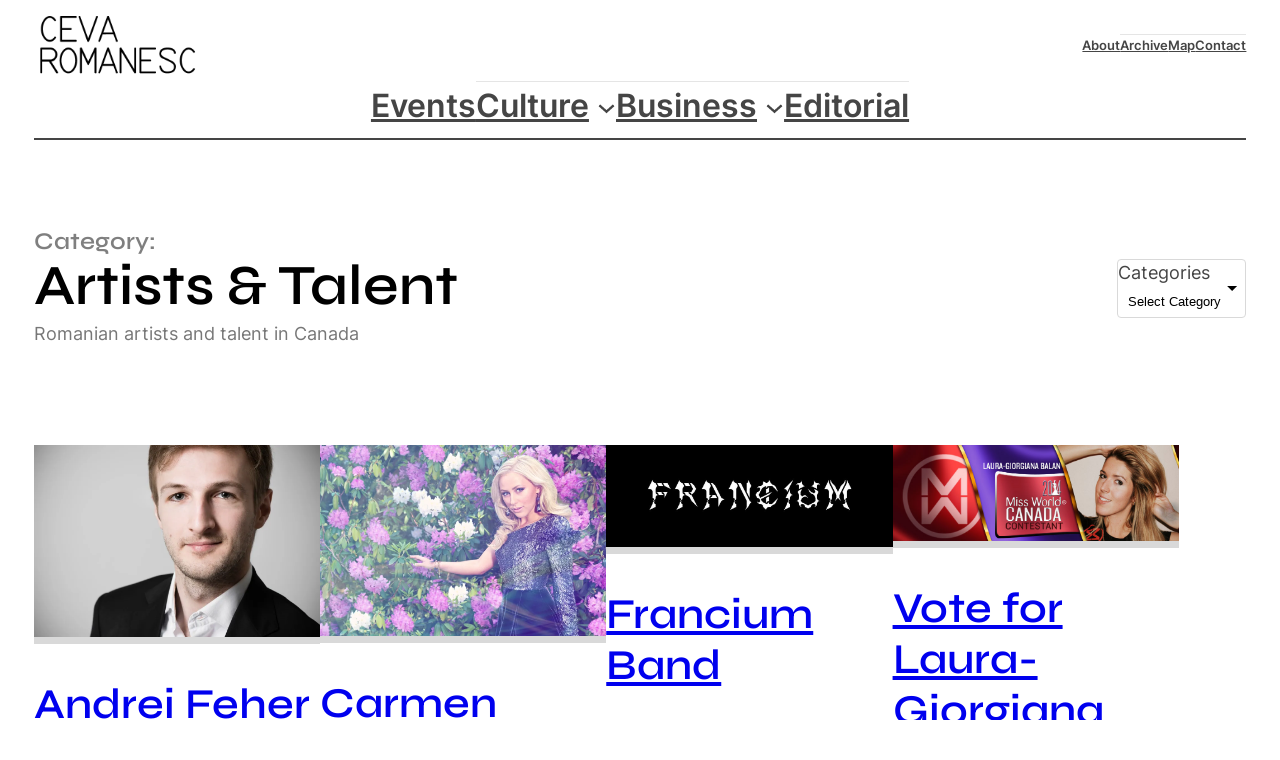

--- FILE ---
content_type: text/css
request_url: https://www.cevaromanesc.com/wp-content/themes/spaceblock/style.css?ver=6.9
body_size: 4495
content:
/*
Theme Name: Spaceblock
Author: kailoon
Description: Spaceblock is a magazine block theme built entirely around Full Site Editing.
Version: 0.16
Requires at least: 5.9
Tested up to: 6.0
Requires PHP: 7.4
License: GNU General Public License v2 or later
License URI: http://www.gnu.org/licenses/gpl-2.0.html
Text Domain: spaceblock
Tags: one-column, custom-colors, custom-menu, custom-logo, editor-style, featured-images, full-site-editing, block-patterns, rtl-language-support, wide-blocks, block-styles

Spaceblock is a derivative work of the code from the Twenty Twenty-Two WordPress Theme, which is licensed GPLv2.

Spaceblock therefore is also distributed under the terms of the GNU GPL.
*/
/*
 * Search and File Block button styles.
 * Necessary until the following issues are resolved in Gutenberg:
 * https://github.com/WordPress/gutenberg/issues/36444
 * https://github.com/WordPress/gutenberg/issues/27760
 */
.wp-block-search__button,
.wp-block-file .wp-block-file__button {
  background-color: var(--wp--preset--color--primary);
  border-radius: 0;
  border: none;
  color: var(--wp--preset--color--white);
  font-size: var(--wp--preset--font-size--md);
  padding: calc(0.667em + 2px) calc(1.333em + 2px);
}

/*
 * Alignment styles.
 * These rules are temporary, and should not be relied on or
 * modified too heavily by themes or plugins that build on
 * Twenty Twenty-Two. These are meant to be a precursor to
 * a global solution provided by the Block Editor.
 *
 * Relevant issues:
 * https://github.com/WordPress/gutenberg/issues/35607
 * https://github.com/WordPress/gutenberg/issues/35884
 */
.wp-site-blocks,
body > .is-root-container,
.edit-post-visual-editor__post-title-wrapper,
.wp-block-group.alignfull,
.wp-block-group.has-background,
.wp-block-cover.alignfull,
.is-root-container .wp-block[data-align=full] > .wp-block-group,
.is-root-container .wp-block[data-align=full] > .wp-block-cover {
  padding-left: var(--wp--custom--spacing--outer);
  padding-right: var(--wp--custom--spacing--outer);
}

.wp-site-blocks .alignfull,
.wp-site-blocks > .wp-block-group.has-background,
.wp-site-blocks > .wp-block-cover,
.wp-site-blocks > .wp-block-template-part > .wp-block-group.has-background,
.wp-site-blocks > .wp-block-template-part > .wp-block-cover,
body > .is-root-container > .wp-block-cover,
body > .is-root-container > .wp-block-template-part > .wp-block-group.has-background,
body > .is-root-container > .wp-block-template-part > .wp-block-cover,
.is-root-container .wp-block[data-align=full] {
  margin-left: calc(-1 * var(--wp--custom--spacing--outer)) !important;
  margin-right: calc(-1 * var(--wp--custom--spacing--outer)) !important;
  width: unset;
}

/*
 * Responsive menu container padding.
 * This ensures the responsive container inherits the same
 * spacing defined above. This behavior may be built into
 * the Block Editor in the future.
 */
.wp-block-navigation__responsive-container.is-menu-open {
  padding-top: var(--wp--custom--spacing--outer);
  padding-bottom: var(--wp--custom--spacing--large);
  padding-right: var(--wp--custom--spacing--outer);
  padding-left: var(--wp--custom--spacing--outer);
}
/*
 * Font smoothing.
 * This is a niche setting that will not be available via Global Styles.
 * https://github.com/WordPress/gutenberg/issues/35934
 */
:root {
  --font-size-xs: clamp(0.64rem, -0.01vw + 0.64rem, 0.63rem);
  --font-size-sm: clamp(0.8rem, 0.08vw + 0.78rem, 0.84rem);
  --font-size-base: clamp(1rem, 0.23vw + 0.94rem, 1.13rem);
  --font-size-md: clamp(1.25rem, 0.45vw + 1.14rem, 1.5rem);
  --font-size-lg: clamp(1.56rem, 0.79vw + 1.36rem, 2rem);
  --font-size-xl: clamp(1.95rem, 1.29vw + 1.63rem, 2.66rem);
  --font-size-2xl: clamp(2.44rem, 2.02vw + 1.94rem, 3.55rem);
  --font-size-3xl: clamp(3.05rem, 3.06vw + 2.29rem, 4.73rem);
  --font-size-4xl: clamp(3.81rem, 4.54vw + 2.68rem, 6.31rem);
  --content-size: 650px;
  --wide-size: 1280px;
}

body {
  -moz-osx-font-smoothing: grayscale;
  -webkit-font-smoothing: antialiased;
  box-sizing: border-box;
}

/*
 * Text and navigation link styles.
 * Necessary until the following issue is resolved in Gutenberg:
 * https://github.com/WordPress/gutenberg/issues/27075
 */
a {
  text-decoration-thickness: 1px;
  text-underline-offset: 0.25ch;
}

a:hover {
  text-decoration: underline;
  text-decoration-thickness: 1px;
}

a:active {
  text-decoration: none;
}

/* Block: Avatar ------------------------------------*/
.wp-block-avatar {
  display: grid;
  place-items: center;
}

/* Block: Heading ------------------------------------*/
.is-style-has-icon a {
  text-decoration: none;
  color: black;
  display: inline-flex;
  align-items: center;
  gap: 0.25rem;
  transition: all 0.2s cubic-bezier(0.165, 0.84, 0.44, 1);
}
.is-style-has-icon a::after {
  content: "";
  background: url(assets/img/Arrow-Right.svg) no-repeat right center;
  background-size: 75%;
  width: 30px;
  height: 30px;
  position: relative !important;
}
.is-style-has-icon a:hover {
  color: var(--wp--preset--color--primary);
  gap: 0.5rem;
}

/* Block: Spacer ------------------------------------*/
.wp-block-spacer.is-style-responsive-small {
  height: calc(var(--wp--custom--spacing--outer) / 4) !important;
}
.wp-block-spacer.is-style-responsive-medium {
  height: calc(var(--wp--custom--spacing--outer) / 2) !important;
}
.wp-block-spacer.is-style-responsive-large {
  height: calc(var(--wp--custom--spacing--outer)) !important;
}
@media screen and (min-width: 768px) {
  .wp-block-spacer.is-style-responsive-small {
    height: calc(var(--wp--custom--spacing--outer)) !important;
  }
  .wp-block-spacer.is-style-responsive-medium {
    height: calc(var(--wp--custom--spacing--outer) * 1.5) !important;
  }
  .wp-block-spacer.is-style-responsive-large {
    height: calc(var(--wp--custom--spacing--outer) * 2) !important;
  }
}

/* Block: Paragraph ------------------------------------ */
p.is-style-description {
  color: var(--wp--preset--color--quinary);
  margin: 0;
}

/* Block: Post Author ------------------------------------*/
.is-style-avatar-only .wp-block-post-author__content {
  display: none;
}

.wp-block-post-author__content {
  align-self: center;
}

.wp-block-post-author__avatar img {
  border-radius: 100%;
  vertical-align: middle;
}

.has-text-align-center.wp-block-post-author {
  flex-direction: column;
}
.has-text-align-center.wp-block-post-author > * {
  margin: 0;
  text-align: center;
}

/* Block: Social links ------------------------------------*/
.wp-block-social-links.is-style-logos-only > .wp-social-link {
  color: currentColor;
}

.wp-block-social-link {
  transition: none;
  transform: none !important;
}

/* Block: Quote ------------------------------------*/
.wp-block-quote {
  margin-bottom: 40px !important;
}
.wp-block-quote cite {
  font-size: var(--wp--preset--font-size--sm);
  font-weight: normal;
  opacity: 0.6;
}
.wp-block-quote:not(.wp-block-quote.is-style-plain) {
  box-shadow: 5px 7px 0 rgba(0, 0, 0, 0.1);
}

.wp-block-pullquote p {
  color: black;
  font-weight: 200;
  font-family: var(--wp--preset--font-family--secondary);
  font-size: var(--wp--preset--font-size--xl);
  letter-spacing: var(--wp--custom--typography--letter-spacing--tighter);
  line-height: var(--wp--custom--typography--line-height--tight);
}
.wp-block-pullquote cite {
  font-size: var(--wp--preset--font-size--sm);
  font-weight: normal;
  opacity: 0.6;
}

/* Block: Featured Image ------------------------------------*/
.wp-block-post-featured-image {
  background-color: var(--wp--preset--color--senary);
  aspect-ratio: 16/9;
  overflow: hidden;
}
.wp-block-post-featured-image.alignwide {
  max-width: var(--wide-size);
  margin-inline: auto;
}
.wp-block-post-featured-image img {
  height: 100%;
  object-fit: cover;
}
.wp-block-post-featured-image a {
  display: inline;
}
.wp-block-post-featured-image a img {
  position: relative;
  transition: all 0.3s ease-in-out;
  width: 100%;
  z-index: 1;
}
.wp-block-post-featured-image a:hover img {
  opacity: 0.75;
}

/* Block: Image ------------------------------------*/
.wp-block-post-content p + .wp-block-image {
  margin-top: calc(var(--wp--style--block-gap) * 1.5) !important;
  margin-bottom: calc(var(--wp--style--block-gap) * 1.5) !important;
}

.wp-block-post-content p + .wp-block-image.alignfull {
  margin-top: calc(1.25 * var(--wp--custom--spacing--medium, 8rem)) !important;
  margin-bottom: calc(1.25 * var(--wp--custom--spacing--medium, 8rem)) !important;
}

/* Block: separator ----------------------------------*/
/* Block: columns ----------------------------------*/
.wp-block-columns.is-style-with-vertical-separator {
  box-sizing: border-box;
  gap: calc(var(--wp--custom--spacing--outer) * 1);
}
@media screen and (min-width: 768px) {
  .wp-block-columns.is-style-with-vertical-separator .wp-block-column {
    padding-right: var(--wp--custom--spacing--outer);
  }
  .wp-block-columns.is-style-with-vertical-separator .wp-block-column:not(:last-of-type) {
    border-right: 1px solid var(--wp--preset--color--tertiary);
  }
}
.wp-block-columns.alignfull {
  margin-left: 0 !important;
  margin-right: 0 !important;
}

/* Block: Search ----------------------------------*/
.wp-block-search__input {
  border-radius: 5px;
  border: 2px solid var(--wp--preset--color--tertiary);
}

/* Block: Query ------------------------------------*/
.wp-block-query figure {
  aspect-ratio: 16/9;
}
.wp-block-query figure img {
  height: 100%;
  object-fit: cover;
}
.wp-block-query ul:not(.is-flex-container) li {
  display: flex;
  align-items: center;
  justify-content: space-between;
  gap: var(--wp--custom--spacing--outer);
}
.wp-block-query ul:not(.is-flex-container) li:not(:last-of-type) {
  border-bottom: 1px solid var(--wp--preset--color--senary);
  padding-bottom: 1rem;
}
.wp-block-query ul:not(.is-flex-container) li figure {
  aspect-ratio: 16/9;
  flex: 1;
  max-width: 80px;
}
.wp-block-query ul:not(.is-flex-container) li h2 {
  flex: 2;
}
.wp-block-query.is-style-featured-category-1 ul li {
  position: relative;
}
.wp-block-query.is-style-featured-category-1 ul li figure {
  aspect-ratio: 1/1.2;
  pointer-events: all;
}
.wp-block-query.is-style-featured-category-1 ul li figure a img {
  z-index: 0;
}
.wp-block-query.is-style-featured-category-1 ul li .wp-block-group {
  position: absolute;
  display: flex;
  flex-direction: column;
  justify-content: flex-end;
  inset: 1rem 0;
  margin: 0;
  padding: 20px;
  background: var(--wp--preset--gradient--default);
}
.wp-block-query.is-style-featured-category-1 ul li h2 {
  text-shadow: 0 1px 2px rgba(0, 0, 0, 0.2);
}
.wp-block-query.is-style-featured-category-1 ul li a {
  color: var(--wp--preset--color--white);
}
.wp-block-query.is-style-featured-category-2 ul {
  flex-wrap: wrap;
  gap: var(--wp--custom--spacing--outer);
}
.wp-block-query.is-style-featured-category-2 ul li {
  flex: 1 0 auto;
}
.wp-block-query.is-style-featured-category-2 ul li figure {
  aspect-ratio: 16/9;
  margin: 0;
}
@media (min-width: 781px) {
  .wp-block-query.is-style-featured-category-2 ul li:first-of-type {
    flex: 100%;
    display: flex;
    gap: var(--wp--custom--spacing--outer);
  }
  .wp-block-query.is-style-featured-category-2 ul li:first-of-type figure {
    aspect-ratio: 1/2;
    max-height: 600px;
  }
  .wp-block-query.is-style-featured-category-2 ul li:first-of-type > * {
    flex: 0 1 50%;
  }
  .wp-block-query.is-style-featured-category-2 ul li:first-of-type .wp-block-group {
    margin: 0;
    display: flex;
    flex-direction: column;
    justify-content: center;
  }
  .wp-block-query.is-style-featured-category-2 ul li:first-of-type .wp-block-group h2 {
    max-width: 16ch;
    font-size: var(--wp--preset--font-size--xl);
    letter-spacing: var(--wp--custom--typography--letter-spacing--tight);
    line-height: var(--wp--custom--typography--line-height--tighter);
  }
}

.wp-block-group {
  clear: both;
}

/* Block: Query Pagination ------------------------------------*/
.wp-block-query-pagination {
  padding-block: var(--wp--custom--spacing--outer);
}
.wp-block-query-pagination .wp-block-query-pagination-numbers {
  gap: calc(var(--wp--custom--spacing--outer) / 2);
}
.wp-block-query-pagination .wp-block-query-pagination-numbers > * {
  padding: 4px 8px;
  border-radius: 5px;
}
.wp-block-query-pagination .wp-block-query-pagination-numbers a {
  margin: 0;
}
.wp-block-query-pagination .wp-block-query-pagination-numbers .current {
  background-color: var(--wp--preset--color--primary);
  color: var(--wp--preset--color--white);
}
.wp-block-query-pagination > .wp-block-query-pagination-previous {
  margin-left: 0;
  margin-right: 0;
}

/* Block: Categories ------------------------------------*/
.wp-block-categories,
.wp-block-categories__list {
  list-style: none;
  padding: 0;
  gap: var(--wp--custom--spacing--outer);
}
.wp-block-categories li,
.wp-block-categories__list li {
  font-size: var(--wp--preset--font-size--sm);
  color: var(--wp--preset--color--tertiary);
}
.wp-block-categories li.current-cat,
.wp-block-categories__list li.current-cat {
  color: black;
  color: black;
  border-bottom: 1px solid black;
}

/* Block: Query Title ------------------------------------*/
.wp-block-query-title {
  color: rgba(0, 0, 0, 0.5);
}
.wp-block-query-title span {
  font-size: var(--wp--preset--font-size--2-xl);
  display: block;
  color: black;
}

.author .wp-block-query-title span {
  font-size: var(--wp--preset--font-size--lg);
}

/* Block: Navigation ------------------------------------*/
.wp-block-navigation {
  gap: 0;
}
.wp-block-navigation .wp-block-navigation__container {
  width: 100%;
}
@media (min-width: 781px) {
  .wp-block-navigation .wp-block-navigation__container {
    font-size: var(--wp--preset--font-size--sm);
  }
}
.wp-block-navigation .wp-block-navigation__container .wp-block-navigation-item {
  font-weight: 600;
  padding: 8px 0;
  width: 100%;
}
.wp-block-navigation .wp-block-navigation__container .wp-block-navigation-item:not(:first-of-type) {
  border-top: 1px solid rgba(0, 0, 0, 0.1);
}
@media (min-width: 781px) {
  .wp-block-navigation .wp-block-navigation__container .wp-block-navigation-item {
    border: 0;
    width: auto;
    padding: 0;
  }
}
@media (min-width: 781px) {
  .wp-block-navigation .wp-block-navigation__container .wp-block-navigation-item .wp-block-navigation__submenu-container {
    border: 0;
    box-shadow: 0 3px 20px rgba(0, 0, 0, 0.18);
  }
}
.wp-block-navigation .wp-block-navigation__container .wp-block-navigation-item .wp-block-navigation__submenu-container .wp-block-navigation-item {
  padding: 8px 0;
  border: 0;
  font-weight: 400;
  font-size: var(--wp--preset--font-size--sm);
  opacity: 0.7;
}
@media (min-width: 781px) {
  .wp-block-navigation .wp-block-navigation__container .wp-block-navigation-item .wp-block-navigation__submenu-container .wp-block-navigation-item {
    padding: 0;
  }
}

.wp-block-navigation__responsive-container.is-menu-open .wp-block-navigation__responsive-container-content .has-child .wp-block-navigation__submenu-container {
  padding-left: 0;
}

.wp-block-navigation__responsive-container.is-menu-open .wp-block-navigation__responsive-container-content .wp-block-navigation__container {
  gap: 0;
}

.wp-block-navigation__responsive-container.is-menu-open .wp-block-navigation__responsive-container-content .wp-block-navigation__submenu-container {
  padding: 0;
}

.wp-block-categories-dropdown {
  position: relative;
  background-color: #fff;
  border-radius: 4px;
  border: 1px solid var(--wp--preset--color--senary);
  transition: all 300ms ease-in-out;
}
.wp-block-categories-dropdown * {
  margin: 0;
  padding: 0;
  position: relative;
  box-sizing: border-box;
}
.wp-block-categories-dropdown label {
  display: none;
}
.wp-block-categories-dropdown select {
  cursor: pointer;
  font-weight: normal;
  max-width: 100%;
  padding: 8px 24px 8px 10px;
  border: none;
  background-color: transparent;
  -webkit-appearance: none;
  -moz-appearance: none;
  appearance: none;
}
.wp-block-categories-dropdown select:active, .wp-block-categories-dropdown select:focus {
  outline: none;
  box-shadow: none;
}
.wp-block-categories-dropdown::after {
  content: "";
  position: absolute;
  top: 50%;
  right: 8px;
  width: 0;
  height: 0;
  margin-top: -2px;
  border-top: 5px solid #000;
  border-right: 5px solid transparent;
  border-left: 5px solid transparent;
}
.wp-block-categories-dropdown:hover {
  border-color: #000;
}

/*
 * Utility styles.
 * A couple utilities that are used throughout patterns and parts
 * where core does not support these functionalities.
 */
@media (min-width: 781px) {
  .hide-on-desktop {
    display: none !important;
  }
}
@media (max-width: 782px) {
  .hide-on-tablet {
    display: none !important;
  }
}
@media (max-width: 599px) {
  .hide-on-mobile {
    display: none !important;
  }
}
section {
  padding: var(--wp--custom--spacing--outer) 0 calc(var(--wp--custom--spacing--outer) / 2);
}

footer .wp-block-columns {
  padding: calc(var(--wp--custom--spacing--outer) * 2);
}
footer .wp-block-columns .wp-block-columns {
  padding: 0;
}